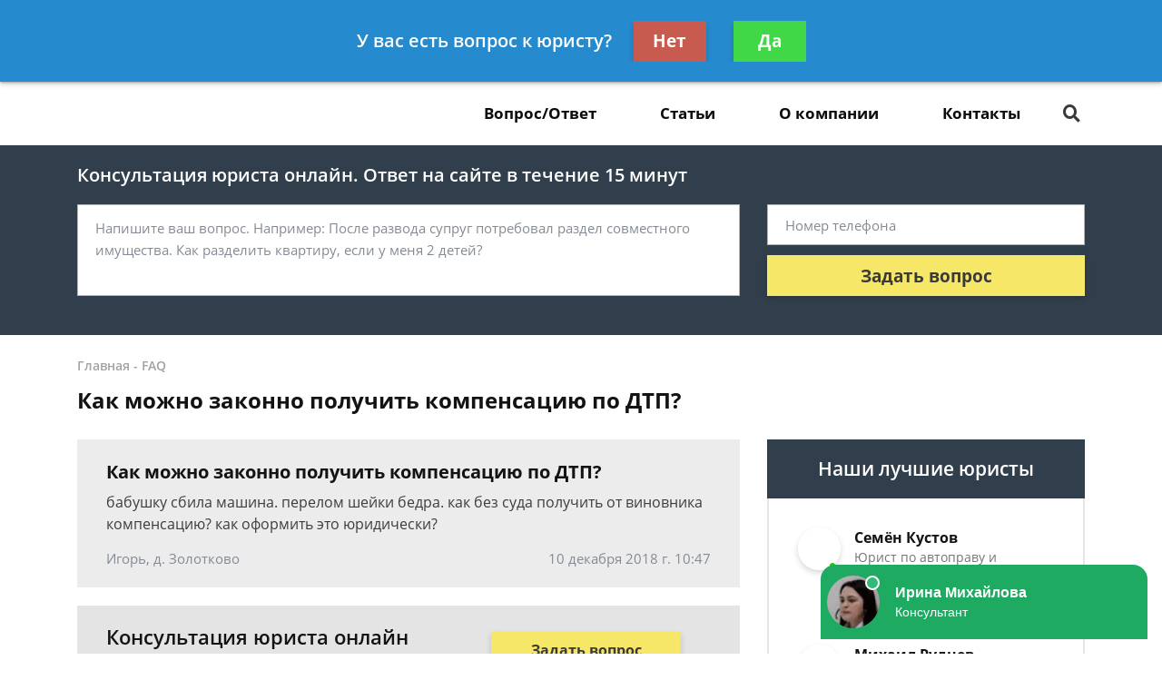

--- FILE ---
content_type: text/html; charset=utf-8
request_url: https://www.google.com/recaptcha/api2/aframe
body_size: 269
content:
<!DOCTYPE HTML><html><head><meta http-equiv="content-type" content="text/html; charset=UTF-8"></head><body><script nonce="57hykGNRHRzQ6eqkuB3z_A">/** Anti-fraud and anti-abuse applications only. See google.com/recaptcha */ try{var clients={'sodar':'https://pagead2.googlesyndication.com/pagead/sodar?'};window.addEventListener("message",function(a){try{if(a.source===window.parent){var b=JSON.parse(a.data);var c=clients[b['id']];if(c){var d=document.createElement('img');d.src=c+b['params']+'&rc='+(localStorage.getItem("rc::a")?sessionStorage.getItem("rc::b"):"");window.document.body.appendChild(d);sessionStorage.setItem("rc::e",parseInt(sessionStorage.getItem("rc::e")||0)+1);localStorage.setItem("rc::h",'1769689495199');}}}catch(b){}});window.parent.postMessage("_grecaptcha_ready", "*");}catch(b){}</script></body></html>

--- FILE ---
content_type: text/css
request_url: https://dtp24.com/static/medium/liza/css/home.css?v=8d0324
body_size: 193
content:
.leading-lawyers-section {
  background: #f3f2f2;
}

.leading-lawyers {
  max-width: 1228px;
  margin: 0 auto;
  padding: 0 15px;
  box-sizing: content-box;
}

.leading-lawyer {
  text-align: center;
}

.leading-lawyer__photo {
  width: 200px;
  height: 200px;
  border-radius: 50%;
  margin: 0 auto 30px auto;
  overflow: hidden;
  position: relative;
}

.leading-lawyer__photo img {
  max-width: 100%;
  position: absolute;
  top: 0;
  left: 0;
  right: 0;
  bottom: 0;
  margin: auto;
}

.leading-lawyer__name {
  font-family: 'OpenSans-SemiBold';
  color: #131313;
  font-size: 24px;
  line-height: 30px;
  min-height: 70px;
}

.leading-lawyer__label {
  color: #757575;
  font-size: 16px;
  line-height: 20px;
  margin: 0 0 20px;
}

.leading-lawyer__text {
  font-size: 16px;
  line-height: 24px;
  color: #131313;
  margin: 0 0 26px;
}

.work-steps {

}

.work-step {
  text-align: center;
  color: #131313;
}

.work-step__title {
  font-family: 'OpenSans-Bold';
  font-size: 19px;
  line-height: 27px;
  margin: 0 0 11px;
}

.work-step__text {
  font-size: 16px;
  line-height: 24px;
}


.work-step__icon {
  margin: 0 auto 21px;
  width: 85px;
  height: 85px;
  border-radius: 50%;
  border: 4.5px solid #f38c2c;
  font-size: 45px;
  display: flex;
  align-items: center;
  justify-content: center;
  color: #3d4c5e;
}


--- FILE ---
content_type: text/plain
request_url: https://www.google-analytics.com/j/collect?v=1&_v=j102&a=2085807459&t=pageview&_s=1&dl=https%3A%2F%2Fdtp24.com%2Ffaq%2Fkak-mozhno-zakonno-poluchit-kompensatsiyu-po--639%2F&ul=en-us%40posix&dt=%D0%9A%D0%B0%D0%BA%20%D0%BC%D0%BE%D0%B6%D0%BD%D0%BE%20%D0%B7%D0%B0%D0%BA%D0%BE%D0%BD%D0%BD%D0%BE%20%D0%BF%D0%BE%D0%BB%D1%83%D1%87%D0%B8%D1%82%D1%8C%20%D0%BA%D0%BE%D0%BC%D0%BF%D0%B5%D0%BD%D1%81%D0%B0%D1%86%D0%B8%D1%8E%20%D0%BF%D0%BE%20%D0%94%D0%A2%D0%9F%20-%20%D0%B1%D0%B5%D1%81%D0%BF%D0%BB%D0%B0%D1%82%D0%BD%D0%B0%D1%8F%20%D0%BA%D0%BE%D0%BD%D1%81%D1%83%D0%BB%D1%8C%D1%82%D0%B0%D1%86%D0%B8%D1%8F%20%D1%8E%D1%80%D0%B8%D1%81%D1%82%D0%B0&sr=1280x720&vp=1280x720&_u=YEBAAEABAAAAACAAI~&jid=1849176398&gjid=1134656419&cid=2000118512.1769689491&tid=UA-129547878-1&_gid=963732444.1769689491&_r=1&_slc=1&gtm=45He61s0h2n81P8BCHTLza200&gcd=13l3l3l3l1l1&dma=0&tag_exp=103116026~103200004~104527906~104528501~104684208~104684211~115938465~115938468~116185181~116185182~116988315~117041588&z=1606610743
body_size: -449
content:
2,cG-525SZ2SLBQ

--- FILE ---
content_type: text/javascript;charset=UTF-8
request_url: https://whitesaas.com/api?action=load&code=208b4ae6ee0530cc63ad9a74d831302a&url=https%253A%252F%252Fdtp24.com%252Ffaq%252Fkak-mozhno-zakonno-poluchit-kompensatsiyu-po--639%252F&referrer=&cookie=csrftoken%3DtPzD7evYB8g3tRCj8KkcOuTH4plx0LZq1c6N01txs3Gt5i3W13iMkP%3B%20_ga%3DGA1.2.2000118512.1769689491%3B%20_gid%3DGA1.2.963732444.1769689491%3B%20_gat_UA-129547878-1%3D1&visit_count=0&visitorId=false&platform=Linux%20x86_64&quizId=null&callback=jsonp_callback_79923
body_size: 90
content:
jsonp_callback_79923({"Success":false,"Errors":["Несуществующий сайт"]});